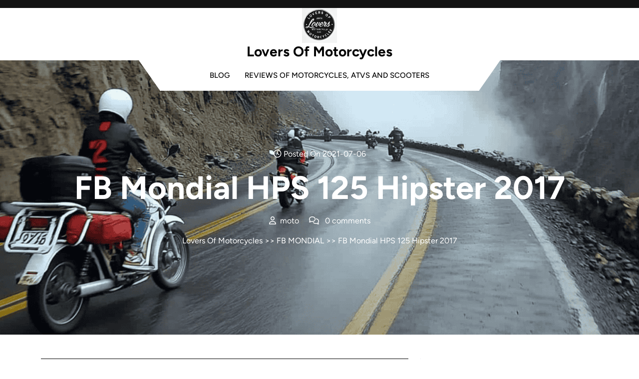

--- FILE ---
content_type: text/html; charset=UTF-8
request_url: https://loversofmoto.com/fb-mondial-hps-125-hipster-2017/
body_size: 14519
content:

<!DOCTYPE html>
<html lang="en-US">
<head>

<meta http-equiv="Content-Type" content="text/html; charset=UTF-8" />
<meta name="viewport" content="width=device-width, initial-scale=1.0, maximum-scale=1.2, user-scalable=yes" />

<meta name='robots' content='index, follow, max-image-preview:large, max-snippet:-1, max-video-preview:-1' />
	<style>img:is([sizes="auto" i], [sizes^="auto," i]) { contain-intrinsic-size: 3000px 1500px }</style>
	
	<!-- This site is optimized with the Yoast SEO plugin v25.7 - https://yoast.com/wordpress/plugins/seo/ -->
	<title>Review of FB Mondial HPS 125 Hipster 2017: pictures, live photos &amp; description FB Mondial HPS 125 Hipster 2017 &#060; Lovers Of Motorcycles</title>
	<meta name="description" content="If you are interested in motorcycle technology, be sure to check the review of FB Mondial HPS 125 Hipster 2017: images, real photos." />
	<link rel="canonical" href="https://loversofmoto.com/fb-mondial-hps-125-hipster-2017/" />
	<meta property="og:locale" content="en_US" />
	<meta property="og:type" content="article" />
	<meta property="og:title" content="Review of FB Mondial HPS 125 Hipster 2017: pictures, live photos &amp; description FB Mondial HPS 125 Hipster 2017 &#060; Lovers Of Motorcycles" />
	<meta property="og:description" content="If you are interested in motorcycle technology, be sure to check the review of FB Mondial HPS 125 Hipster 2017: images, real photos." />
	<meta property="og:url" content="https://loversofmoto.com/fb-mondial-hps-125-hipster-2017/" />
	<meta property="og:site_name" content="Lovers Of Motorcycles" />
	<meta property="article:published_time" content="2021-07-06T13:05:19+00:00" />
	<meta property="article:modified_time" content="2024-03-05T22:38:36+00:00" />
	<meta property="og:image" content="http://loversofmoto.com/wp-content/uploads/2019/02/FB-Mondial-HPS-125-Hipster-2017-1.jpg" />
	<meta property="og:image:width" content="1500" />
	<meta property="og:image:height" content="1125" />
	<meta property="og:image:type" content="image/jpeg" />
	<meta name="author" content="moto" />
	<meta name="twitter:card" content="summary_large_image" />
	<meta name="twitter:label1" content="Written by" />
	<meta name="twitter:data1" content="moto" />
	<script type="application/ld+json" class="yoast-schema-graph">{"@context":"https://schema.org","@graph":[{"@type":"Article","@id":"https://loversofmoto.com/fb-mondial-hps-125-hipster-2017/#article","isPartOf":{"@id":"https://loversofmoto.com/fb-mondial-hps-125-hipster-2017/"},"author":{"name":"moto","@id":"https://loversofmoto.com/#/schema/person/e753170b83811eb2e8ff3db214fb86cf"},"headline":"FB Mondial HPS 125 Hipster 2017","datePublished":"2021-07-06T13:05:19+00:00","dateModified":"2024-03-05T22:38:36+00:00","mainEntityOfPage":{"@id":"https://loversofmoto.com/fb-mondial-hps-125-hipster-2017/"},"wordCount":4,"commentCount":0,"publisher":{"@id":"https://loversofmoto.com/#organization"},"image":{"@id":"https://loversofmoto.com/fb-mondial-hps-125-hipster-2017/#primaryimage"},"thumbnailUrl":"https://loversofmoto.com/wp-content/uploads/2019/02/FB-Mondial-HPS-125-Hipster-2017-1.jpg","articleSection":["FB MONDIAL"],"inLanguage":"en-US","potentialAction":[{"@type":"CommentAction","name":"Comment","target":["https://loversofmoto.com/fb-mondial-hps-125-hipster-2017/#respond"]}]},{"@type":"WebPage","@id":"https://loversofmoto.com/fb-mondial-hps-125-hipster-2017/","url":"https://loversofmoto.com/fb-mondial-hps-125-hipster-2017/","name":"Review of FB Mondial HPS 125 Hipster 2017: pictures, live photos & description FB Mondial HPS 125 Hipster 2017 &#060; Lovers Of Motorcycles","isPartOf":{"@id":"https://loversofmoto.com/#website"},"primaryImageOfPage":{"@id":"https://loversofmoto.com/fb-mondial-hps-125-hipster-2017/#primaryimage"},"image":{"@id":"https://loversofmoto.com/fb-mondial-hps-125-hipster-2017/#primaryimage"},"thumbnailUrl":"https://loversofmoto.com/wp-content/uploads/2019/02/FB-Mondial-HPS-125-Hipster-2017-1.jpg","datePublished":"2021-07-06T13:05:19+00:00","dateModified":"2024-03-05T22:38:36+00:00","description":"If you are interested in motorcycle technology, be sure to check the review of FB Mondial HPS 125 Hipster 2017: images, real photos.","breadcrumb":{"@id":"https://loversofmoto.com/fb-mondial-hps-125-hipster-2017/#breadcrumb"},"inLanguage":"en-US","potentialAction":[{"@type":"ReadAction","target":["https://loversofmoto.com/fb-mondial-hps-125-hipster-2017/"]}]},{"@type":"ImageObject","inLanguage":"en-US","@id":"https://loversofmoto.com/fb-mondial-hps-125-hipster-2017/#primaryimage","url":"https://loversofmoto.com/wp-content/uploads/2019/02/FB-Mondial-HPS-125-Hipster-2017-1.jpg","contentUrl":"https://loversofmoto.com/wp-content/uploads/2019/02/FB-Mondial-HPS-125-Hipster-2017-1.jpg","width":1500,"height":1125},{"@type":"BreadcrumbList","@id":"https://loversofmoto.com/fb-mondial-hps-125-hipster-2017/#breadcrumb","itemListElement":[{"@type":"ListItem","position":1,"name":"Home","item":"https://loversofmoto.com/"},{"@type":"ListItem","position":2,"name":"blog","item":"https://loversofmoto.com/blog/"},{"@type":"ListItem","position":3,"name":"FB Mondial HPS 125 Hipster 2017"}]},{"@type":"WebSite","@id":"https://loversofmoto.com/#website","url":"https://loversofmoto.com/","name":"Lovers Of Motorcycles","description":"","publisher":{"@id":"https://loversofmoto.com/#organization"},"potentialAction":[{"@type":"SearchAction","target":{"@type":"EntryPoint","urlTemplate":"https://loversofmoto.com/?s={search_term_string}"},"query-input":{"@type":"PropertyValueSpecification","valueRequired":true,"valueName":"search_term_string"}}],"inLanguage":"en-US"},{"@type":"Organization","@id":"https://loversofmoto.com/#organization","name":"Lovers Of Motorcycles","url":"https://loversofmoto.com/","logo":{"@type":"ImageObject","inLanguage":"en-US","@id":"https://loversofmoto.com/#/schema/logo/image/","url":"https://loversofmoto.com/wp-content/uploads/2025/01/cropped-Lovers_Of_Motorcycles_Logo_1_Transparent.png","contentUrl":"https://loversofmoto.com/wp-content/uploads/2025/01/cropped-Lovers_Of_Motorcycles_Logo_1_Transparent.png","width":70,"height":70,"caption":"Lovers Of Motorcycles"},"image":{"@id":"https://loversofmoto.com/#/schema/logo/image/"}},{"@type":"Person","@id":"https://loversofmoto.com/#/schema/person/e753170b83811eb2e8ff3db214fb86cf","name":"moto"}]}</script>
	<!-- / Yoast SEO plugin. -->


<link rel='dns-prefetch' href='//www.googletagmanager.com' />
<link rel="alternate" type="application/rss+xml" title="Lovers Of Motorcycles &raquo; Feed" href="https://loversofmoto.com/feed/" />
<link rel="alternate" type="application/rss+xml" title="Lovers Of Motorcycles &raquo; Comments Feed" href="https://loversofmoto.com/comments/feed/" />
<link rel="alternate" type="application/rss+xml" title="Lovers Of Motorcycles &raquo; FB Mondial HPS 125 Hipster 2017 Comments Feed" href="https://loversofmoto.com/fb-mondial-hps-125-hipster-2017/feed/" />
<script type="text/javascript">
/* <![CDATA[ */
window._wpemojiSettings = {"baseUrl":"https:\/\/s.w.org\/images\/core\/emoji\/16.0.1\/72x72\/","ext":".png","svgUrl":"https:\/\/s.w.org\/images\/core\/emoji\/16.0.1\/svg\/","svgExt":".svg","source":{"concatemoji":"https:\/\/loversofmoto.com\/wp-includes\/js\/wp-emoji-release.min.js?ver=6.8.3"}};
/*! This file is auto-generated */
!function(s,n){var o,i,e;function c(e){try{var t={supportTests:e,timestamp:(new Date).valueOf()};sessionStorage.setItem(o,JSON.stringify(t))}catch(e){}}function p(e,t,n){e.clearRect(0,0,e.canvas.width,e.canvas.height),e.fillText(t,0,0);var t=new Uint32Array(e.getImageData(0,0,e.canvas.width,e.canvas.height).data),a=(e.clearRect(0,0,e.canvas.width,e.canvas.height),e.fillText(n,0,0),new Uint32Array(e.getImageData(0,0,e.canvas.width,e.canvas.height).data));return t.every(function(e,t){return e===a[t]})}function u(e,t){e.clearRect(0,0,e.canvas.width,e.canvas.height),e.fillText(t,0,0);for(var n=e.getImageData(16,16,1,1),a=0;a<n.data.length;a++)if(0!==n.data[a])return!1;return!0}function f(e,t,n,a){switch(t){case"flag":return n(e,"\ud83c\udff3\ufe0f\u200d\u26a7\ufe0f","\ud83c\udff3\ufe0f\u200b\u26a7\ufe0f")?!1:!n(e,"\ud83c\udde8\ud83c\uddf6","\ud83c\udde8\u200b\ud83c\uddf6")&&!n(e,"\ud83c\udff4\udb40\udc67\udb40\udc62\udb40\udc65\udb40\udc6e\udb40\udc67\udb40\udc7f","\ud83c\udff4\u200b\udb40\udc67\u200b\udb40\udc62\u200b\udb40\udc65\u200b\udb40\udc6e\u200b\udb40\udc67\u200b\udb40\udc7f");case"emoji":return!a(e,"\ud83e\udedf")}return!1}function g(e,t,n,a){var r="undefined"!=typeof WorkerGlobalScope&&self instanceof WorkerGlobalScope?new OffscreenCanvas(300,150):s.createElement("canvas"),o=r.getContext("2d",{willReadFrequently:!0}),i=(o.textBaseline="top",o.font="600 32px Arial",{});return e.forEach(function(e){i[e]=t(o,e,n,a)}),i}function t(e){var t=s.createElement("script");t.src=e,t.defer=!0,s.head.appendChild(t)}"undefined"!=typeof Promise&&(o="wpEmojiSettingsSupports",i=["flag","emoji"],n.supports={everything:!0,everythingExceptFlag:!0},e=new Promise(function(e){s.addEventListener("DOMContentLoaded",e,{once:!0})}),new Promise(function(t){var n=function(){try{var e=JSON.parse(sessionStorage.getItem(o));if("object"==typeof e&&"number"==typeof e.timestamp&&(new Date).valueOf()<e.timestamp+604800&&"object"==typeof e.supportTests)return e.supportTests}catch(e){}return null}();if(!n){if("undefined"!=typeof Worker&&"undefined"!=typeof OffscreenCanvas&&"undefined"!=typeof URL&&URL.createObjectURL&&"undefined"!=typeof Blob)try{var e="postMessage("+g.toString()+"("+[JSON.stringify(i),f.toString(),p.toString(),u.toString()].join(",")+"));",a=new Blob([e],{type:"text/javascript"}),r=new Worker(URL.createObjectURL(a),{name:"wpTestEmojiSupports"});return void(r.onmessage=function(e){c(n=e.data),r.terminate(),t(n)})}catch(e){}c(n=g(i,f,p,u))}t(n)}).then(function(e){for(var t in e)n.supports[t]=e[t],n.supports.everything=n.supports.everything&&n.supports[t],"flag"!==t&&(n.supports.everythingExceptFlag=n.supports.everythingExceptFlag&&n.supports[t]);n.supports.everythingExceptFlag=n.supports.everythingExceptFlag&&!n.supports.flag,n.DOMReady=!1,n.readyCallback=function(){n.DOMReady=!0}}).then(function(){return e}).then(function(){var e;n.supports.everything||(n.readyCallback(),(e=n.source||{}).concatemoji?t(e.concatemoji):e.wpemoji&&e.twemoji&&(t(e.twemoji),t(e.wpemoji)))}))}((window,document),window._wpemojiSettings);
/* ]]> */
</script>
<style id='wp-emoji-styles-inline-css' type='text/css'>

	img.wp-smiley, img.emoji {
		display: inline !important;
		border: none !important;
		box-shadow: none !important;
		height: 1em !important;
		width: 1em !important;
		margin: 0 0.07em !important;
		vertical-align: -0.1em !important;
		background: none !important;
		padding: 0 !important;
	}
</style>
<link rel='stylesheet' id='wp-block-library-css' href='https://loversofmoto.com/wp-includes/css/dist/block-library/style.min.css?ver=6.8.3' type='text/css' media='all' />
<style id='wp-block-library-theme-inline-css' type='text/css'>
.wp-block-audio :where(figcaption){color:#555;font-size:13px;text-align:center}.is-dark-theme .wp-block-audio :where(figcaption){color:#ffffffa6}.wp-block-audio{margin:0 0 1em}.wp-block-code{border:1px solid #ccc;border-radius:4px;font-family:Menlo,Consolas,monaco,monospace;padding:.8em 1em}.wp-block-embed :where(figcaption){color:#555;font-size:13px;text-align:center}.is-dark-theme .wp-block-embed :where(figcaption){color:#ffffffa6}.wp-block-embed{margin:0 0 1em}.blocks-gallery-caption{color:#555;font-size:13px;text-align:center}.is-dark-theme .blocks-gallery-caption{color:#ffffffa6}:root :where(.wp-block-image figcaption){color:#555;font-size:13px;text-align:center}.is-dark-theme :root :where(.wp-block-image figcaption){color:#ffffffa6}.wp-block-image{margin:0 0 1em}.wp-block-pullquote{border-bottom:4px solid;border-top:4px solid;color:currentColor;margin-bottom:1.75em}.wp-block-pullquote cite,.wp-block-pullquote footer,.wp-block-pullquote__citation{color:currentColor;font-size:.8125em;font-style:normal;text-transform:uppercase}.wp-block-quote{border-left:.25em solid;margin:0 0 1.75em;padding-left:1em}.wp-block-quote cite,.wp-block-quote footer{color:currentColor;font-size:.8125em;font-style:normal;position:relative}.wp-block-quote:where(.has-text-align-right){border-left:none;border-right:.25em solid;padding-left:0;padding-right:1em}.wp-block-quote:where(.has-text-align-center){border:none;padding-left:0}.wp-block-quote.is-large,.wp-block-quote.is-style-large,.wp-block-quote:where(.is-style-plain){border:none}.wp-block-search .wp-block-search__label{font-weight:700}.wp-block-search__button{border:1px solid #ccc;padding:.375em .625em}:where(.wp-block-group.has-background){padding:1.25em 2.375em}.wp-block-separator.has-css-opacity{opacity:.4}.wp-block-separator{border:none;border-bottom:2px solid;margin-left:auto;margin-right:auto}.wp-block-separator.has-alpha-channel-opacity{opacity:1}.wp-block-separator:not(.is-style-wide):not(.is-style-dots){width:100px}.wp-block-separator.has-background:not(.is-style-dots){border-bottom:none;height:1px}.wp-block-separator.has-background:not(.is-style-wide):not(.is-style-dots){height:2px}.wp-block-table{margin:0 0 1em}.wp-block-table td,.wp-block-table th{word-break:normal}.wp-block-table :where(figcaption){color:#555;font-size:13px;text-align:center}.is-dark-theme .wp-block-table :where(figcaption){color:#ffffffa6}.wp-block-video :where(figcaption){color:#555;font-size:13px;text-align:center}.is-dark-theme .wp-block-video :where(figcaption){color:#ffffffa6}.wp-block-video{margin:0 0 1em}:root :where(.wp-block-template-part.has-background){margin-bottom:0;margin-top:0;padding:1.25em 2.375em}
</style>
<style id='classic-theme-styles-inline-css' type='text/css'>
/*! This file is auto-generated */
.wp-block-button__link{color:#fff;background-color:#32373c;border-radius:9999px;box-shadow:none;text-decoration:none;padding:calc(.667em + 2px) calc(1.333em + 2px);font-size:1.125em}.wp-block-file__button{background:#32373c;color:#fff;text-decoration:none}
</style>
<style id='global-styles-inline-css' type='text/css'>
:root{--wp--preset--aspect-ratio--square: 1;--wp--preset--aspect-ratio--4-3: 4/3;--wp--preset--aspect-ratio--3-4: 3/4;--wp--preset--aspect-ratio--3-2: 3/2;--wp--preset--aspect-ratio--2-3: 2/3;--wp--preset--aspect-ratio--16-9: 16/9;--wp--preset--aspect-ratio--9-16: 9/16;--wp--preset--color--black: #000000;--wp--preset--color--cyan-bluish-gray: #abb8c3;--wp--preset--color--white: #ffffff;--wp--preset--color--pale-pink: #f78da7;--wp--preset--color--vivid-red: #cf2e2e;--wp--preset--color--luminous-vivid-orange: #ff6900;--wp--preset--color--luminous-vivid-amber: #fcb900;--wp--preset--color--light-green-cyan: #7bdcb5;--wp--preset--color--vivid-green-cyan: #00d084;--wp--preset--color--pale-cyan-blue: #8ed1fc;--wp--preset--color--vivid-cyan-blue: #0693e3;--wp--preset--color--vivid-purple: #9b51e0;--wp--preset--gradient--vivid-cyan-blue-to-vivid-purple: linear-gradient(135deg,rgba(6,147,227,1) 0%,rgb(155,81,224) 100%);--wp--preset--gradient--light-green-cyan-to-vivid-green-cyan: linear-gradient(135deg,rgb(122,220,180) 0%,rgb(0,208,130) 100%);--wp--preset--gradient--luminous-vivid-amber-to-luminous-vivid-orange: linear-gradient(135deg,rgba(252,185,0,1) 0%,rgba(255,105,0,1) 100%);--wp--preset--gradient--luminous-vivid-orange-to-vivid-red: linear-gradient(135deg,rgba(255,105,0,1) 0%,rgb(207,46,46) 100%);--wp--preset--gradient--very-light-gray-to-cyan-bluish-gray: linear-gradient(135deg,rgb(238,238,238) 0%,rgb(169,184,195) 100%);--wp--preset--gradient--cool-to-warm-spectrum: linear-gradient(135deg,rgb(74,234,220) 0%,rgb(151,120,209) 20%,rgb(207,42,186) 40%,rgb(238,44,130) 60%,rgb(251,105,98) 80%,rgb(254,248,76) 100%);--wp--preset--gradient--blush-light-purple: linear-gradient(135deg,rgb(255,206,236) 0%,rgb(152,150,240) 100%);--wp--preset--gradient--blush-bordeaux: linear-gradient(135deg,rgb(254,205,165) 0%,rgb(254,45,45) 50%,rgb(107,0,62) 100%);--wp--preset--gradient--luminous-dusk: linear-gradient(135deg,rgb(255,203,112) 0%,rgb(199,81,192) 50%,rgb(65,88,208) 100%);--wp--preset--gradient--pale-ocean: linear-gradient(135deg,rgb(255,245,203) 0%,rgb(182,227,212) 50%,rgb(51,167,181) 100%);--wp--preset--gradient--electric-grass: linear-gradient(135deg,rgb(202,248,128) 0%,rgb(113,206,126) 100%);--wp--preset--gradient--midnight: linear-gradient(135deg,rgb(2,3,129) 0%,rgb(40,116,252) 100%);--wp--preset--font-size--small: 13px;--wp--preset--font-size--medium: 20px;--wp--preset--font-size--large: 36px;--wp--preset--font-size--x-large: 42px;--wp--preset--spacing--20: 0.44rem;--wp--preset--spacing--30: 0.67rem;--wp--preset--spacing--40: 1rem;--wp--preset--spacing--50: 1.5rem;--wp--preset--spacing--60: 2.25rem;--wp--preset--spacing--70: 3.38rem;--wp--preset--spacing--80: 5.06rem;--wp--preset--shadow--natural: 6px 6px 9px rgba(0, 0, 0, 0.2);--wp--preset--shadow--deep: 12px 12px 50px rgba(0, 0, 0, 0.4);--wp--preset--shadow--sharp: 6px 6px 0px rgba(0, 0, 0, 0.2);--wp--preset--shadow--outlined: 6px 6px 0px -3px rgba(255, 255, 255, 1), 6px 6px rgba(0, 0, 0, 1);--wp--preset--shadow--crisp: 6px 6px 0px rgba(0, 0, 0, 1);}:where(.is-layout-flex){gap: 0.5em;}:where(.is-layout-grid){gap: 0.5em;}body .is-layout-flex{display: flex;}.is-layout-flex{flex-wrap: wrap;align-items: center;}.is-layout-flex > :is(*, div){margin: 0;}body .is-layout-grid{display: grid;}.is-layout-grid > :is(*, div){margin: 0;}:where(.wp-block-columns.is-layout-flex){gap: 2em;}:where(.wp-block-columns.is-layout-grid){gap: 2em;}:where(.wp-block-post-template.is-layout-flex){gap: 1.25em;}:where(.wp-block-post-template.is-layout-grid){gap: 1.25em;}.has-black-color{color: var(--wp--preset--color--black) !important;}.has-cyan-bluish-gray-color{color: var(--wp--preset--color--cyan-bluish-gray) !important;}.has-white-color{color: var(--wp--preset--color--white) !important;}.has-pale-pink-color{color: var(--wp--preset--color--pale-pink) !important;}.has-vivid-red-color{color: var(--wp--preset--color--vivid-red) !important;}.has-luminous-vivid-orange-color{color: var(--wp--preset--color--luminous-vivid-orange) !important;}.has-luminous-vivid-amber-color{color: var(--wp--preset--color--luminous-vivid-amber) !important;}.has-light-green-cyan-color{color: var(--wp--preset--color--light-green-cyan) !important;}.has-vivid-green-cyan-color{color: var(--wp--preset--color--vivid-green-cyan) !important;}.has-pale-cyan-blue-color{color: var(--wp--preset--color--pale-cyan-blue) !important;}.has-vivid-cyan-blue-color{color: var(--wp--preset--color--vivid-cyan-blue) !important;}.has-vivid-purple-color{color: var(--wp--preset--color--vivid-purple) !important;}.has-black-background-color{background-color: var(--wp--preset--color--black) !important;}.has-cyan-bluish-gray-background-color{background-color: var(--wp--preset--color--cyan-bluish-gray) !important;}.has-white-background-color{background-color: var(--wp--preset--color--white) !important;}.has-pale-pink-background-color{background-color: var(--wp--preset--color--pale-pink) !important;}.has-vivid-red-background-color{background-color: var(--wp--preset--color--vivid-red) !important;}.has-luminous-vivid-orange-background-color{background-color: var(--wp--preset--color--luminous-vivid-orange) !important;}.has-luminous-vivid-amber-background-color{background-color: var(--wp--preset--color--luminous-vivid-amber) !important;}.has-light-green-cyan-background-color{background-color: var(--wp--preset--color--light-green-cyan) !important;}.has-vivid-green-cyan-background-color{background-color: var(--wp--preset--color--vivid-green-cyan) !important;}.has-pale-cyan-blue-background-color{background-color: var(--wp--preset--color--pale-cyan-blue) !important;}.has-vivid-cyan-blue-background-color{background-color: var(--wp--preset--color--vivid-cyan-blue) !important;}.has-vivid-purple-background-color{background-color: var(--wp--preset--color--vivid-purple) !important;}.has-black-border-color{border-color: var(--wp--preset--color--black) !important;}.has-cyan-bluish-gray-border-color{border-color: var(--wp--preset--color--cyan-bluish-gray) !important;}.has-white-border-color{border-color: var(--wp--preset--color--white) !important;}.has-pale-pink-border-color{border-color: var(--wp--preset--color--pale-pink) !important;}.has-vivid-red-border-color{border-color: var(--wp--preset--color--vivid-red) !important;}.has-luminous-vivid-orange-border-color{border-color: var(--wp--preset--color--luminous-vivid-orange) !important;}.has-luminous-vivid-amber-border-color{border-color: var(--wp--preset--color--luminous-vivid-amber) !important;}.has-light-green-cyan-border-color{border-color: var(--wp--preset--color--light-green-cyan) !important;}.has-vivid-green-cyan-border-color{border-color: var(--wp--preset--color--vivid-green-cyan) !important;}.has-pale-cyan-blue-border-color{border-color: var(--wp--preset--color--pale-cyan-blue) !important;}.has-vivid-cyan-blue-border-color{border-color: var(--wp--preset--color--vivid-cyan-blue) !important;}.has-vivid-purple-border-color{border-color: var(--wp--preset--color--vivid-purple) !important;}.has-vivid-cyan-blue-to-vivid-purple-gradient-background{background: var(--wp--preset--gradient--vivid-cyan-blue-to-vivid-purple) !important;}.has-light-green-cyan-to-vivid-green-cyan-gradient-background{background: var(--wp--preset--gradient--light-green-cyan-to-vivid-green-cyan) !important;}.has-luminous-vivid-amber-to-luminous-vivid-orange-gradient-background{background: var(--wp--preset--gradient--luminous-vivid-amber-to-luminous-vivid-orange) !important;}.has-luminous-vivid-orange-to-vivid-red-gradient-background{background: var(--wp--preset--gradient--luminous-vivid-orange-to-vivid-red) !important;}.has-very-light-gray-to-cyan-bluish-gray-gradient-background{background: var(--wp--preset--gradient--very-light-gray-to-cyan-bluish-gray) !important;}.has-cool-to-warm-spectrum-gradient-background{background: var(--wp--preset--gradient--cool-to-warm-spectrum) !important;}.has-blush-light-purple-gradient-background{background: var(--wp--preset--gradient--blush-light-purple) !important;}.has-blush-bordeaux-gradient-background{background: var(--wp--preset--gradient--blush-bordeaux) !important;}.has-luminous-dusk-gradient-background{background: var(--wp--preset--gradient--luminous-dusk) !important;}.has-pale-ocean-gradient-background{background: var(--wp--preset--gradient--pale-ocean) !important;}.has-electric-grass-gradient-background{background: var(--wp--preset--gradient--electric-grass) !important;}.has-midnight-gradient-background{background: var(--wp--preset--gradient--midnight) !important;}.has-small-font-size{font-size: var(--wp--preset--font-size--small) !important;}.has-medium-font-size{font-size: var(--wp--preset--font-size--medium) !important;}.has-large-font-size{font-size: var(--wp--preset--font-size--large) !important;}.has-x-large-font-size{font-size: var(--wp--preset--font-size--x-large) !important;}
:where(.wp-block-post-template.is-layout-flex){gap: 1.25em;}:where(.wp-block-post-template.is-layout-grid){gap: 1.25em;}
:where(.wp-block-columns.is-layout-flex){gap: 2em;}:where(.wp-block-columns.is-layout-grid){gap: 2em;}
:root :where(.wp-block-pullquote){font-size: 1.5em;line-height: 1.6;}
</style>
<link rel='stylesheet' id='related-posts-by-taxonomy-css' href='https://loversofmoto.com/wp-content/plugins/related-posts-by-taxonomy/includes/assets/css/styles.css?ver=6.8.3' type='text/css' media='all' />
<link rel='stylesheet' id='Figtree-css' href='https://loversofmoto.com/wp-content/fonts/eb30ee7d693bd883ce5bd37b190ca785.css?ver=1.0' type='text/css' media='all' />
<link rel='stylesheet' id='bootstrap-css-css' href='https://loversofmoto.com/wp-content/themes/ev-bike-shop/assets/css/bootstrap.css?ver=4.5.0' type='text/css' media='all' />
<link rel='stylesheet' id='fontawesome-css-css' href='https://loversofmoto.com/wp-content/themes/ev-bike-shop/assets/css/fontawesome-all.css?ver=4.5.0' type='text/css' media='all' />
<link rel='stylesheet' id='ev-bike-shop-style-css' href='https://loversofmoto.com/wp-content/themes/ev-bike-shop/style.css?ver=6.8.3' type='text/css' media='all' />
<style id='ev-bike-shop-style-inline-css' type='text/css'>
:root {--primary-theme-color: #3EB489!important;}.scroll-up{right: 30px;!important;left: auto;!important;}

				.header-image-box{
					background-image: url(https://loversofmoto.com/wp-content/uploads/2025/01/cropped-u9776164133_few_motorcycles_ATVs_and_scooters_on_the_same_roa_c891dfb1-9535-44bf-a40b-485125376a53_0.png) !important;
					-webkit-background-size: cover !important;
					-moz-background-size: cover !important;
					-o-background-size: cover !important;
					background-size: cover !important;
					height: 550px;
				    display: flex;
				    align-items: center;
				}

		.custom-logo{
			height: px !important;
			width: px !important;
		}
	
</style>
<link rel='stylesheet' id='ev-bike-shop-responsive-css-css' href='https://loversofmoto.com/wp-content/themes/ev-bike-shop/assets/css/responsive.css?ver=2.3.4' type='text/css' media='all' />
<link rel='stylesheet' id='animate-css-css' href='https://loversofmoto.com/wp-content/themes/ev-bike-shop/assets/css/animate.css?ver=6.8.3' type='text/css' media='all' />
<link rel='stylesheet' id='recent-posts-widget-with-thumbnails-public-style-css' href='https://loversofmoto.com/wp-content/plugins/recent-posts-widget-with-thumbnails/public.css?ver=7.1.1' type='text/css' media='all' />
<link rel='stylesheet' id='jquery-lazyloadxt-spinner-css-css' href='//loversofmoto.com/wp-content/plugins/a3-lazy-load/assets/css/jquery.lazyloadxt.spinner.css?ver=6.8.3' type='text/css' media='all' />
<link rel='stylesheet' id='a3a3_lazy_load-css' href='//loversofmoto.com/wp-content/uploads/sass/a3_lazy_load.min.css?ver=1586152085' type='text/css' media='all' />
<script type="text/javascript" src="https://loversofmoto.com/wp-includes/js/jquery/jquery.min.js?ver=3.7.1" id="jquery-core-js"></script>
<script type="text/javascript" src="https://loversofmoto.com/wp-includes/js/jquery/jquery-migrate.min.js?ver=3.4.1" id="jquery-migrate-js"></script>
<script type="text/javascript" src="https://loversofmoto.com/wp-content/themes/ev-bike-shop/assets/js/wow.js?ver=6.8.3" id="wow-js-js"></script>

<!-- Google tag (gtag.js) snippet added by Site Kit -->
<!-- Google Analytics snippet added by Site Kit -->
<script type="text/javascript" src="https://www.googletagmanager.com/gtag/js?id=G-X9KSH3HQ8V" id="google_gtagjs-js" async></script>
<script type="text/javascript" id="google_gtagjs-js-after">
/* <![CDATA[ */
window.dataLayer = window.dataLayer || [];function gtag(){dataLayer.push(arguments);}
gtag("set","linker",{"domains":["loversofmoto.com"]});
gtag("js", new Date());
gtag("set", "developer_id.dZTNiMT", true);
gtag("config", "G-X9KSH3HQ8V");
/* ]]> */
</script>
<link rel="https://api.w.org/" href="https://loversofmoto.com/wp-json/" /><link rel="alternate" title="JSON" type="application/json" href="https://loversofmoto.com/wp-json/wp/v2/posts/36057" /><link rel="EditURI" type="application/rsd+xml" title="RSD" href="https://loversofmoto.com/xmlrpc.php?rsd" />
<meta name="generator" content="WordPress 6.8.3" />
<link rel='shortlink' href='https://loversofmoto.com/?p=36057' />
<link rel="alternate" title="oEmbed (JSON)" type="application/json+oembed" href="https://loversofmoto.com/wp-json/oembed/1.0/embed?url=https%3A%2F%2Floversofmoto.com%2Ffb-mondial-hps-125-hipster-2017%2F" />
<link rel="alternate" title="oEmbed (XML)" type="text/xml+oembed" href="https://loversofmoto.com/wp-json/oembed/1.0/embed?url=https%3A%2F%2Floversofmoto.com%2Ffb-mondial-hps-125-hipster-2017%2F&#038;format=xml" />
<meta name="generator" content="Site Kit by Google 1.170.0" /><style type="text/css" id="custom-background-css">
body.custom-background { background-color: #ffffff; }
</style>
	<link rel="icon" href="https://loversofmoto.com/wp-content/uploads/2016/06/cropped-loversofmoto_logo-32x32.png" sizes="32x32" />
<link rel="icon" href="https://loversofmoto.com/wp-content/uploads/2016/06/cropped-loversofmoto_logo-192x192.png" sizes="192x192" />
<link rel="apple-touch-icon" href="https://loversofmoto.com/wp-content/uploads/2016/06/cropped-loversofmoto_logo-180x180.png" />
<meta name="msapplication-TileImage" content="https://loversofmoto.com/wp-content/uploads/2016/06/cropped-loversofmoto_logo-270x270.png" />

</head>

<body class="wp-singular post-template-default single single-post postid-36057 single-format-standard custom-background wp-custom-logo wp-embed-responsive wp-theme-ev-bike-shop">

<a class="skip-link screen-reader-text" href="#content">Skip to content</a>

<div class="topheader">
	<div class="container-fluid">
		<div class="row">
			<div class="col-lg-7 col-md-6 col-sm-6 text-md-start text-center align-self-center adver-text py-2">
							</div>
			<div class="col-lg-5 col-md-6 col-sm-6 align-self-center text-center text-md-end py-2">
											</div>
		</div>
	</div>
</div>

<div class="middle-header">
	<div class="container">
		<div class="row">
			<div class="col-lg-4 col-md-4 col-sm-4 align-self-center">
							</div>
			<div class="col-lg-4 col-md-4 col-sm-4 align-self-center">
				<div class="logo text-center mb-3 mb-md-0">
					<div class="logo-image ">
						<a href="https://loversofmoto.com/" class="custom-logo-link" rel="home"><img width="70" height="70" src="https://loversofmoto.com/wp-content/uploads/2025/01/cropped-Lovers_Of_Motorcycles_Logo_1_Transparent.png" class="custom-logo" alt="Lovers Of Motorcycles" decoding="async" srcset="https://loversofmoto.com/wp-content/uploads/2025/01/cropped-Lovers_Of_Motorcycles_Logo_1_Transparent.png 70w, https://loversofmoto.com/wp-content/uploads/2025/01/cropped-Lovers_Of_Motorcycles_Logo_1_Transparent-60x60.png 60w" sizes="(max-width: 70px) 100vw, 70px" /></a>					</div>
					<div class="logo-content">
						<a href="https://loversofmoto.com/" title="Lovers Of Motorcycles">Lovers Of Motorcycles</a>					</div>
				</div>
			</div>
			<div class="col-lg-4 col-md-4 col-sm-4 align-self-center">
							</div>
		</div>
	</div>
</div>

<header id="site-navigation" class="header text-center  py-2 sticky-header">
	<div class="container">
		<div class="nav-header-menu">
			<button class="menu-toggle my-2 py-2 px-3" aria-controls="top-menu" aria-expanded="false" type="button">
				<span aria-hidden="true">Menu</span>
			</button>
			<nav id="main-menu" class="close-panal">
				<false class="menu"><ul>
<li class="page_item page-item-46391 current_page_parent"><a href="https://loversofmoto.com/blog/">blog</a></li>
<li class="page_item page-item-32239"><a href="https://loversofmoto.com/">Reviews of motorcycles, ATVs and scooters</a></li>
</ul></false>
				<button class="close-menu my-2 p-2" type="button">
					<span aria-hidden="true"><i class="fa fa-times"></i></span>
				</button>
			</nav>
		</div>
	</div>
</header>
<div class="header-image-box text-center">
  <div class="container">
            <div class="headerimgbox-meta">
          <span><i class="far fa-clock"></i> Posted On 2021-07-06</span>
        </div>
        <h1 class="my-3">FB Mondial HPS 125 Hipster 2017</h1>
        <div class="headerimgbox-meta">
                      <span><i class="far fa-user me-2"></i>moto</span>
                    <span class="ms-3"><i class="far fa-comments me-2"></i> 0 comments</span>
        </div>
              <div class="crumb-box mt-3">
        <a href="https://loversofmoto.com">Lovers Of Motorcycles</a> >> <a href="https://loversofmoto.com/category/fb-mondial/" rel="category tag">FB MONDIAL</a> >> FB Mondial HPS 125 Hipster 2017      </div>
      </div>
</div>

<div id="content" class="mt-5">
  <div class="container">
    <div class="row">
      <div class="col-lg-8 col-md-8">
        <div id="post-36057" class="post-single mb-4 post-36057 post type-post status-publish format-standard has-post-thumbnail hentry category-fb-mondial">
      <div class="post-thumbnail post-img">
      <img width="1500" height="1125" src="//loversofmoto.com/wp-content/plugins/a3-lazy-load/assets/images/lazy_placeholder.gif" data-lazy-type="image" data-src="https://loversofmoto.com/wp-content/uploads/2019/02/FB-Mondial-HPS-125-Hipster-2017-1.jpg" class="lazy lazy-hidden attachment- size- wp-post-image" alt="" decoding="async" fetchpriority="high" srcset="" data-srcset="https://loversofmoto.com/wp-content/uploads/2019/02/FB-Mondial-HPS-125-Hipster-2017-1.jpg 1500w, https://loversofmoto.com/wp-content/uploads/2019/02/FB-Mondial-HPS-125-Hipster-2017-1-300x225.jpg 300w, https://loversofmoto.com/wp-content/uploads/2019/02/FB-Mondial-HPS-125-Hipster-2017-1-768x576.jpg 768w, https://loversofmoto.com/wp-content/uploads/2019/02/FB-Mondial-HPS-125-Hipster-2017-1-1024x768.jpg 1024w" sizes="(max-width: 1500px) 100vw, 1500px" /><noscript><img width="1500" height="1125" src="https://loversofmoto.com/wp-content/uploads/2019/02/FB-Mondial-HPS-125-Hipster-2017-1.jpg" class="attachment- size- wp-post-image" alt="" decoding="async" fetchpriority="high" srcset="https://loversofmoto.com/wp-content/uploads/2019/02/FB-Mondial-HPS-125-Hipster-2017-1.jpg 1500w, https://loversofmoto.com/wp-content/uploads/2019/02/FB-Mondial-HPS-125-Hipster-2017-1-300x225.jpg 300w, https://loversofmoto.com/wp-content/uploads/2019/02/FB-Mondial-HPS-125-Hipster-2017-1-768x576.jpg 768w, https://loversofmoto.com/wp-content/uploads/2019/02/FB-Mondial-HPS-125-Hipster-2017-1-1024x768.jpg 1024w" sizes="(max-width: 1500px) 100vw, 1500px" /></noscript>    </div>
    <div class="post-info my-2">
          <span class="entry-date"><i class="fa fa-calendar"></i> <a href="https://loversofmoto.com/2021/07/06/">2021-07-06<span class="screen-reader-text">2021-07-06</span></a></span>
              <span class="entry-author"><i class="fa fa-user"></i> <a href="https://loversofmoto.com/author/moto/">moto<span class="screen-reader-text">moto</span></a></span>
              <i class="fas fa-comments"></i><span class="entry-comments ms-2">0 Comments</span>
        <div class="link-edit">
           </div>
	</div>
  <div class="post-content">
    <p><img class="lazy lazy-hidden" alt='FB Mondial HPS 125 Hipster 2017 photo - 1' src="//loversofmoto.com/wp-content/plugins/a3-lazy-load/assets/images/lazy_placeholder.gif" data-lazy-type="image" data-src='http://loversofmoto.com/wp-content/uploads/parser/FB-Mondial-HPS-125-Hipster-2017-1.jpg'><noscript><img alt='FB Mondial HPS 125 Hipster 2017 photo - 1' src='http://loversofmoto.com/wp-content/uploads/parser/FB-Mondial-HPS-125-Hipster-2017-1.jpg'></noscript></p>
<p><img class="lazy lazy-hidden" alt='FB Mondial HPS 125 Hipster 2017 photo - 2' src="//loversofmoto.com/wp-content/plugins/a3-lazy-load/assets/images/lazy_placeholder.gif" data-lazy-type="image" data-src='http://loversofmoto.com/wp-content/uploads/parser/FB-Mondial-HPS-125-Hipster-2017-2.jpg'><noscript><img alt='FB Mondial HPS 125 Hipster 2017 photo - 2' src='http://loversofmoto.com/wp-content/uploads/parser/FB-Mondial-HPS-125-Hipster-2017-2.jpg'></noscript></p>
<p><img class="lazy lazy-hidden" alt='FB Mondial HPS 125 Hipster 2017 photo - 3' src="//loversofmoto.com/wp-content/plugins/a3-lazy-load/assets/images/lazy_placeholder.gif" data-lazy-type="image" data-src='http://loversofmoto.com/wp-content/uploads/parser/FB-Mondial-HPS-125-Hipster-2017-3.jpg'><noscript><img alt='FB Mondial HPS 125 Hipster 2017 photo - 3' src='http://loversofmoto.com/wp-content/uploads/parser/FB-Mondial-HPS-125-Hipster-2017-3.jpg'></noscript></p>
<p><img class="lazy lazy-hidden" alt='FB Mondial HPS 125 Hipster 2017 photo - 4' src="//loversofmoto.com/wp-content/plugins/a3-lazy-load/assets/images/lazy_placeholder.gif" data-lazy-type="image" data-src='http://loversofmoto.com/wp-content/uploads/parser/FB-Mondial-HPS-125-Hipster-2017-4.jpg'><noscript><img alt='FB Mondial HPS 125 Hipster 2017 photo - 4' src='http://loversofmoto.com/wp-content/uploads/parser/FB-Mondial-HPS-125-Hipster-2017-4.jpg'></noscript></p>
                        <div class="single-post-category mt-3">
    		<span class="category">Categories:</span>
    			<ul class="post-categories">
	<li><a href="https://loversofmoto.com/category/fb-mondial/" rel="category tag">FB MONDIAL</a></li></ul>    	</div>
      </div>
</div>    <div id="comments" class="comments-area">
        
        	<div id="respond" class="comment-respond">
		<h2 id="reply-title" class="comment-reply-title">Leave a Reply</h2><p class="must-log-in">You must be <a href="https://loversofmoto.com/wp-login.php?redirect_to=https%3A%2F%2Floversofmoto.com%2Ffb-mondial-hps-125-hipster-2017%2F">logged in</a> to post a comment.</p>	</div><!-- #respond -->
	    </div>
     <div class="related-post">
        <h3>Related Post</h3>
        <div class="row">
                            <div class="col-xl-4 col-lg-6 col-md-6 col-12">
                  <div id="post-36059" class="post-box mb-4 post-36059 post type-post status-publish format-standard has-post-thumbnail hentry category-fb-mondial">
                      <div class="box">
                        <div class="post-thumbnail">        
                                                          <img width="420" height="278" src="//loversofmoto.com/wp-content/plugins/a3-lazy-load/assets/images/lazy_placeholder.gif" data-lazy-type="image" data-src="https://loversofmoto.com/wp-content/uploads/2019/02/FB-Mondial-HPS-250-Hipster-2017-1.jpg" class="lazy lazy-hidden attachment-post-thumbnail size-post-thumbnail wp-post-image" alt="" decoding="async" srcset="" data-srcset="https://loversofmoto.com/wp-content/uploads/2019/02/FB-Mondial-HPS-250-Hipster-2017-1.jpg 420w, https://loversofmoto.com/wp-content/uploads/2019/02/FB-Mondial-HPS-250-Hipster-2017-1-300x199.jpg 300w" sizes="(max-width: 420px) 100vw, 420px" /><noscript><img width="420" height="278" src="https://loversofmoto.com/wp-content/uploads/2019/02/FB-Mondial-HPS-250-Hipster-2017-1.jpg" class="attachment-post-thumbnail size-post-thumbnail wp-post-image" alt="" decoding="async" srcset="https://loversofmoto.com/wp-content/uploads/2019/02/FB-Mondial-HPS-250-Hipster-2017-1.jpg 420w, https://loversofmoto.com/wp-content/uploads/2019/02/FB-Mondial-HPS-250-Hipster-2017-1-300x199.jpg 300w" sizes="(max-width: 420px) 100vw, 420px" /></noscript>                                                    </div>
                        <div class="box-content">
                          <p class="slider-button mb-0">
                            <a href="https://loversofmoto.com/fb-mondial-hps-250-hipster-2017/">Read More<i class="fas fa-angle-right ms-2"></i></a>
                          </p>
                        </div>
                      </div>
                      <div class="post-content-box p-3">
                        <h3 class="post-title mb-2 mt-2"><a href="https://loversofmoto.com/fb-mondial-hps-250-hipster-2017/">FB Mondial HPS 250 Hipster 2017</a></h3>
                        <div class="post-content">
                                                  </div>
                      </div>
                  </div>
                </div>
                            <div class="col-xl-4 col-lg-6 col-md-6 col-12">
                  <div id="post-36063" class="post-box mb-4 post-36063 post type-post status-publish format-standard has-post-thumbnail hentry category-fb-mondial">
                      <div class="box">
                        <div class="post-thumbnail">        
                                                          <img width="825" height="284" src="//loversofmoto.com/wp-content/plugins/a3-lazy-load/assets/images/lazy_placeholder.gif" data-lazy-type="image" data-src="https://loversofmoto.com/wp-content/uploads/2019/02/FB-Mondial-SMX-125-2017-1-825x284.png" class="lazy lazy-hidden attachment-post-thumbnail size-post-thumbnail wp-post-image" alt="" decoding="async" /><noscript><img width="825" height="284" src="https://loversofmoto.com/wp-content/uploads/2019/02/FB-Mondial-SMX-125-2017-1-825x284.png" class="attachment-post-thumbnail size-post-thumbnail wp-post-image" alt="" decoding="async" /></noscript>                                                    </div>
                        <div class="box-content">
                          <p class="slider-button mb-0">
                            <a href="https://loversofmoto.com/fb-mondial-smx-125-2017/">Read More<i class="fas fa-angle-right ms-2"></i></a>
                          </p>
                        </div>
                      </div>
                      <div class="post-content-box p-3">
                        <h3 class="post-title mb-2 mt-2"><a href="https://loversofmoto.com/fb-mondial-smx-125-2017/">FB Mondial SMX 125 2017</a></h3>
                        <div class="post-content">
                                                  </div>
                      </div>
                  </div>
                </div>
                            <div class="col-xl-4 col-lg-6 col-md-6 col-12">
                  <div id="post-36061" class="post-box mb-4 post-36061 post type-post status-publish format-standard has-post-thumbnail hentry category-fb-mondial">
                      <div class="box">
                        <div class="post-thumbnail">        
                                                          <img width="825" height="284" src="//loversofmoto.com/wp-content/plugins/a3-lazy-load/assets/images/lazy_placeholder.gif" data-lazy-type="image" data-src="https://loversofmoto.com/wp-content/uploads/2019/02/FB-Mondial-SMT-125-2017-1-825x284.png" class="lazy lazy-hidden attachment-post-thumbnail size-post-thumbnail wp-post-image" alt="" decoding="async" loading="lazy" /><noscript><img width="825" height="284" src="https://loversofmoto.com/wp-content/uploads/2019/02/FB-Mondial-SMT-125-2017-1-825x284.png" class="attachment-post-thumbnail size-post-thumbnail wp-post-image" alt="" decoding="async" loading="lazy" /></noscript>                                                    </div>
                        <div class="box-content">
                          <p class="slider-button mb-0">
                            <a href="https://loversofmoto.com/fb-mondial-smt-125-2017/">Read More<i class="fas fa-angle-right ms-2"></i></a>
                          </p>
                        </div>
                      </div>
                      <div class="post-content-box p-3">
                        <h3 class="post-title mb-2 mt-2"><a href="https://loversofmoto.com/fb-mondial-smt-125-2017/">FB Mondial SMT 125 2017</a></h3>
                        <div class="post-content">
                                                  </div>
                      </div>
                  </div>
                </div>
                    </div>
    </div>
      </div>
      <div class="col-lg-4 col-md-4">
        
<div class="sidebar-area">
  <div id="block-4" class="sidebar-widget widget_block widget_search"><form role="search" method="get" action="https://loversofmoto.com/" class="wp-block-search__button-outside wp-block-search__text-button wp-block-search"    ><label class="wp-block-search__label" for="wp-block-search__input-1" >Search</label><div class="wp-block-search__inside-wrapper " ><input class="wp-block-search__input" id="wp-block-search__input-1" placeholder="" value="" type="search" name="s" required /><button aria-label="Search" class="wp-block-search__button wp-element-button" type="submit" >Search</button></div></form></div>
		<div id="recent-posts-2" class="sidebar-widget widget_recent_entries">
		<h4 class="title">Recent Posts</h4>
		<ul>
											<li>
					<a href="https://loversofmoto.com/ktm-lc4-egs-1997/">KTM LC4 EGS 1997</a>
									</li>
											<li>
					<a href="https://loversofmoto.com/ktm-620-egs-1998/">KTM 620 EGS 1998</a>
									</li>
											<li>
					<a href="https://loversofmoto.com/ktm-400-egs-1998/">KTM 400 EGS 1998</a>
									</li>
											<li>
					<a href="https://loversofmoto.com/ktm-620-egs-e-1998/">KTM 620 EGS-E 1998</a>
									</li>
											<li>
					<a href="https://loversofmoto.com/ktm-400-egs-e-1998/">KTM 400 EGS-E 1998</a>
									</li>
					</ul>

		</div><div id="categories-2" class="sidebar-widget widget_categories"><h4 class="title">Categories</h4><form action="https://loversofmoto.com" method="get"><label class="screen-reader-text" for="cat">Categories</label><select  name='cat' id='cat' class='postform'>
	<option value='-1'>Select Category</option>
	<option class="level-0" value="373">ABAT</option>
	<option class="level-0" value="60">ABM</option>
	<option class="level-0" value="61">ACCESS</option>
	<option class="level-0" value="440">ADIVA</option>
	<option class="level-0" value="2">ADLY</option>
	<option class="level-0" value="62">AEON</option>
	<option class="level-0" value="156">AERMACCHI</option>
	<option class="level-0" value="36">AGRO</option>
	<option class="level-0" value="63">AIE MOTOR</option>
	<option class="level-0" value="157">AJP</option>
	<option class="level-0" value="158">AJS</option>
	<option class="level-0" value="159">ALFER</option>
	<option class="level-0" value="501">ALLIGATOR</option>
	<option class="level-0" value="441">ALTA</option>
	<option class="level-0" value="160">AMAZONAS</option>
	<option class="level-0" value="162">AMERICAN IRONHORSE</option>
	<option class="level-0" value="163">APOLLO</option>
	<option class="level-0" value="64">APPLESTONE</option>
	<option class="level-0" value="164">APRILIA</option>
	<option class="level-0" value="442">ARCH</option>
	<option class="level-0" value="65">ARCTIC CAT</option>
	<option class="level-0" value="37">ARGO</option>
	<option class="level-0" value="443">ARIEL</option>
	<option class="level-0" value="67">ARMADA</option>
	<option class="level-0" value="3">ASA</option>
	<option class="level-0" value="4">ASIASCOOTER</option>
	<option class="level-0" value="166">ATK</option>
	<option class="level-0" value="167">ATLANT</option>
	<option class="level-0" value="502">AURORA</option>
	<option class="level-0" value="68">AVANTIS</option>
	<option class="level-0" value="444">AVINTON</option>
	<option class="level-0" value="168">AVM</option>
	<option class="level-0" value="169">AZEL</option>
	<option class="level-0" value="170">BAJAJ</option>
	<option class="level-0" value="171">BALTMOTORS</option>
	<option class="level-0" value="172">BAMX</option>
	<option class="level-0" value="503">BAOTIAN</option>
	<option class="level-0" value="375">BAOTIAN SCOOTERS</option>
	<option class="level-0" value="173">BARS</option>
	<option class="level-0" value="69">BASHAN</option>
	<option class="level-0" value="376">BENDA</option>
	<option class="level-0" value="174">BENELLI</option>
	<option class="level-0" value="445">BENNCHE</option>
	<option class="level-0" value="377">BENZHOU</option>
	<option class="level-0" value="175">BETA</option>
	<option class="level-0" value="5">BFR</option>
	<option class="level-0" value="176">BIFEI</option>
	<option class="level-0" value="177">BIG BEAR CHOPPERS</option>
	<option class="level-0" value="178">BIG DOG MOTORCYCLES</option>
	<option class="level-0" value="179">BIMOTA</option>
	<option class="level-0" value="446">BINTELLI</option>
	<option class="level-0" value="53">BIREL</option>
	<option class="level-0" value="70">BISON</option>
	<option class="level-0" value="447">BLACK DOUGLAS</option>
	<option class="level-0" value="71">BLADE</option>
	<option class="level-0" value="180">BLATA</option>
	<option class="level-0" value="72">BM</option>
	<option class="level-0" value="181">BMC CHOPPERS</option>
	<option class="level-0" value="182">BMW</option>
	<option class="level-0" value="183">BOOM TRIKES</option>
	<option class="level-0" value="184">BORILE</option>
	<option class="level-0" value="185">BOSS HOSS</option>
	<option class="level-0" value="448">BOURGET</option>
	<option class="level-0" value="504">BPG</option>
	<option class="level-0" value="186">BRAMMO</option>
	<option class="level-0" value="449">BRIXTON</option>
	<option class="level-0" value="450">BROUGH SUPERIOR</option>
	<option class="level-0" value="54">BRP</option>
	<option class="level-0" value="505">BRUDELI</option>
	<option class="level-0" value="187">BSA</option>
	<option class="level-0" value="188">BSE</option>
	<option class="level-0" value="189">BUCCIMOTO</option>
	<option class="level-0" value="190">BUELL</option>
	<option class="level-0" value="7">BUGFASTER</option>
	<option class="level-0" value="191">BULTACO</option>
	<option class="level-0" value="192">CAGIVA</option>
	<option class="level-0" value="451">CALIFORNIA SCOOTER</option>
	<option class="level-0" value="193">CAMPAGNA</option>
	<option class="level-0" value="10">CARTER</option>
	<option class="level-0" value="194">CCM</option>
	<option class="level-0" value="73">CECTEK</option>
	<option class="level-0" value="39">CENTAUR</option>
	<option class="level-0" value="195">CENTURION</option>
	<option class="level-0" value="492">CF MOTO</option>
	<option class="level-0" value="74">CFMOTO</option>
	<option class="level-0" value="196">CH RACING</option>
	<option class="level-0" value="197">CHANG-JIANG</option>
	<option class="level-0" value="380">CITY JET</option>
	<option class="level-0" value="452">CLEVELAND</option>
	<option class="level-0" value="506">CLIPIC</option>
	<option class="level-0" value="198">COBRA</option>
	<option class="level-0" value="75">COMANCHE</option>
	<option class="level-0" value="199">CONFEDERATE</option>
	<option class="level-0" value="381">CORSA</option>
	<option class="level-0" value="76">CPI</option>
	<option class="level-0" value="200">CR&amp;S</option>
	<option class="level-0" value="382">CRONUS</option>
	<option class="level-0" value="383">CROSSER</option>
	<option class="level-0" value="201">CRZ</option>
	<option class="level-0" value="202">CSR</option>
	<option class="level-0" value="77">CUB CADET</option>
	<option class="level-0" value="453">CURRENT MOTOR</option>
	<option class="level-0" value="454">CURTISS</option>
	<option class="level-0" value="203">CZ</option>
	<option class="level-0" value="204">DAELIM</option>
	<option class="level-0" value="455">DAFRA</option>
	<option class="level-0" value="205">DANDY</option>
	<option class="level-0" value="11">DAZON</option>
	<option class="level-0" value="206">DEFIANT</option>
	<option class="level-0" value="207">DELLER</option>
	<option class="level-0" value="456">DEMAK</option>
	<option class="level-0" value="78">DERBI</option>
	<option class="level-0" value="208">DESERT RAVEN</option>
	<option class="level-0" value="457">DF MOTOR</option>
	<option class="level-0" value="79">DINLI</option>
	<option class="level-0" value="209">DIRTMAX</option>
	<option class="level-0" value="210">DKW</option>
	<option class="level-0" value="211">DM TELAI</option>
	<option class="level-0" value="212">DODGE</option>
	<option class="level-0" value="213">DONGHAI</option>
	<option class="level-0" value="214">DUCAR</option>
	<option class="level-0" value="215">DUCATI</option>
	<option class="level-0" value="385">E-MAX</option>
	<option class="level-0" value="80">E-MOTO</option>
	<option class="level-0" value="81">E-TON</option>
	<option class="level-0" value="458">E-TROPOLIS</option>
	<option class="level-0" value="216">E.V.A.</option>
	<option class="level-0" value="217">EBR</option>
	<option class="level-0" value="459">ECCITY</option>
	<option class="level-0" value="386">ECOBAHN</option>
	<option class="level-0" value="218">ECOSSE</option>
	<option class="level-0" value="460">ECRP</option>
	<option class="level-0" value="219">ELECTRIC MOTORSPORT</option>
	<option class="level-0" value="461">EMCO</option>
	<option class="level-0" value="462">ENFIELD</option>
	<option class="level-0" value="220">EUROTEX</option>
	<option class="level-0" value="221">EXCELSIOR-HENDERSON</option>
	<option class="level-0" value="222">FACTORY BIKE</option>
	<option class="level-0" value="223">FALCON</option>
	<option class="level-0" value="224">FANTIC</option>
	<option class="level-0" value="463">FB MONDIAL</option>
	<option class="level-0" value="82">FEISHEN</option>
	<option class="level-0" value="464">FGR</option>
	<option class="level-0" value="83">FIGHTER</option>
	<option class="level-0" value="225">FINE CUSTOM MECHANICS</option>
	<option class="level-0" value="226">FISCHER</option>
	<option class="level-0" value="227">FLYRITE CHOPPERS</option>
	<option class="level-0" value="12">FORSAGE</option>
	<option class="level-0" value="228">FOSTI</option>
	<option class="level-0" value="85">FOXER</option>
	<option class="level-0" value="13">FUN CRUISER</option>
	<option class="level-0" value="229">FUTONG</option>
	<option class="level-0" value="86">FYM</option>
	<option class="level-0" value="231">G-MAX</option>
	<option class="level-0" value="87">GAMAX</option>
	<option class="level-0" value="387">GARELLI</option>
	<option class="level-0" value="232">GAS GAS</option>
	<option class="level-0" value="388">GEELY</option>
	<option class="level-0" value="233">GENATA</option>
	<option class="level-0" value="234">GENERIC</option>
	<option class="level-0" value="493">GENUINE SCOOTER</option>
	<option class="level-0" value="235">GEON</option>
	<option class="level-0" value="236">GHEZZI-BRIAN</option>
	<option class="level-0" value="389">GIANTCO</option>
	<option class="level-0" value="88">GIBBS</option>
	<option class="level-0" value="237">GILERA</option>
	<option class="level-0" value="89">GODZILLA</option>
	<option class="level-0" value="90">GOES</option>
	<option class="level-0" value="507">GOGORO</option>
	<option class="level-0" value="91">GRYPHON</option>
	<option class="level-0" value="238">GX MOTO</option>
	<option class="level-0" value="40">HAGGLUNDS</option>
	<option class="level-0" value="14">HAMMERHEAD</option>
	<option class="level-0" value="239">HANWAY</option>
	<option class="level-0" value="390">HAOBON</option>
	<option class="level-0" value="240">HAOJIN</option>
	<option class="level-0" value="241">HARLEY-DAVIDSON</option>
	<option class="level-0" value="242">HARTFORD</option>
	<option class="level-0" value="243">HEADBANGER</option>
	<option class="level-0" value="465">HERALD</option>
	<option class="level-0" value="244">HERCULES</option>
	<option class="level-0" value="494">HERO HONDA</option>
	<option class="level-0" value="245">HIGHLAND</option>
	<option class="level-0" value="94">HISUN</option>
	<option class="level-0" value="466">HM</option>
	<option class="level-0" value="95">HONDA</option>
	<option class="level-0" value="96">HONLING</option>
	<option class="level-0" value="246">HOREX</option>
	<option class="level-0" value="97">HORS</option>
	<option class="level-0" value="391">HUATIAN</option>
	<option class="level-0" value="247">HUSABERG</option>
	<option class="level-0" value="248">HUSQVARNA</option>
	<option class="level-0" value="98">HYOSUNG</option>
	<option class="level-0" value="249">INDIAN</option>
	<option class="level-0" value="99">IRBIS</option>
	<option class="level-0" value="250">IRON EAGLE</option>
	<option class="level-0" value="251">ITALJET</option>
	<option class="level-0" value="252">JANUS</option>
	<option class="level-0" value="253">JAWA</option>
	<option class="level-0" value="254">JAWA-CZ</option>
	<option class="level-0" value="101">JIANSHE-YAMAHA</option>
	<option class="level-0" value="255">JINCHENG</option>
	<option class="level-0" value="102">JINLING</option>
	<option class="level-0" value="256">JMC</option>
	<option class="level-0" value="257">JOHNNY PAG</option>
	<option class="level-0" value="103">JORDAN MOTOR</option>
	<option class="level-0" value="15">JOYNER</option>
	<option class="level-0" value="16">KANDI</option>
	<option class="level-0" value="259">KANGDA</option>
	<option class="level-0" value="260">KANUNI</option>
	<option class="level-0" value="105">KAWASAKI</option>
	<option class="level-0" value="106">KAXA MOTOS</option>
	<option class="level-0" value="107">KAYO</option>
	<option class="level-0" value="108">KAZUMA</option>
	<option class="level-0" value="109">KEEWAY</option>
	<option class="level-0" value="508">KIKKER 5150</option>
	<option class="level-0" value="396">KINLON</option>
	<option class="level-0" value="110">KINLON MOTORS</option>
	<option class="level-0" value="261">KRAMIT</option>
	<option class="level-0" value="509">KRC</option>
	<option class="level-0" value="262">KREIDLER</option>
	<option class="level-0" value="467">KSR</option>
	<option class="level-0" value="111">KTM</option>
	<option class="level-0" value="510">KUBERG</option>
	<option class="level-0" value="112">KUBOTA</option>
	<option class="level-0" value="468">KUMPAN</option>
	<option class="level-0" value="113">KXD</option>
	<option class="level-0" value="114">KYMCO</option>
	<option class="level-0" value="469">LAMBRETTA</option>
	<option class="level-0" value="18">LANTANA</option>
	<option class="level-0" value="263">LAVERDA</option>
	<option class="level-0" value="42">LEBEDEV GARAGE</option>
	<option class="level-0" value="264">LEGEND</option>
	<option class="level-0" value="470">LEHMAN TRIKES</option>
	<option class="level-0" value="398">LEIKE</option>
	<option class="level-0" value="265">LEM</option>
	<option class="level-0" value="471">LEONART</option>
	<option class="level-0" value="472">LEXMOTO</option>
	<option class="level-0" value="115">LIFAN</option>
	<option class="level-0" value="473">LIGHTNING</option>
	<option class="level-0" value="399">LINGBEN</option>
	<option class="level-0" value="511">LINHAI</option>
	<option class="level-0" value="116">LINHAI-YAMAHA</option>
	<option class="level-0" value="19">LIZHONG</option>
	<option class="level-0" value="474">LOHIA</option>
	<option class="level-0" value="117">LOKKER</option>
	<option class="level-0" value="118">LONCIN</option>
	<option class="level-0" value="475">LONGJIA</option>
	<option class="level-0" value="476">MACBOR</option>
	<option class="level-0" value="403">MAGNETMOTO</option>
	<option class="level-0" value="266">MAGNI</option>
	<option class="level-0" value="477">MAHINDRA</option>
	<option class="level-0" value="267">MAICO</option>
	<option class="level-0" value="268">MALAGUTI</option>
	<option class="level-0" value="269">MALANCA</option>
	<option class="level-0" value="478">MARINE TURBINE TECHNOLOGIES</option>
	<option class="level-0" value="119">MASAI</option>
	<option class="level-0" value="479">MASH</option>
	<option class="level-0" value="270">MATCHLESS</option>
	<option class="level-0" value="43">MAX</option>
	<option class="level-0" value="271">MBK</option>
	<option class="level-0" value="120">MEGAACTIVE</option>
	<option class="level-0" value="512">MEGELLI</option>
	<option class="level-0" value="405">MEIDUO</option>
	<option class="level-0" value="273">MEQELLI</option>
	<option class="level-0" value="513">METISSE</option>
	<option class="level-0" value="274">METRAKIT</option>
	<option class="level-0" value="406">MGB</option>
	<option class="level-0" value="480">MH</option>
	<option class="level-0" value="275">MIDUAL</option>
	<option class="level-0" value="121">MIKE-MOTORS</option>
	<option class="level-0" value="276">MIKILON</option>
	<option class="level-0" value="481">MODENAS</option>
	<option class="level-0" value="278">MONDIAL</option>
	<option class="level-0" value="279">MONTESA</option>
	<option class="level-0" value="407">MOSCA</option>
	<option class="level-0" value="280">MOTO GUZZI</option>
	<option class="level-0" value="281">MOTO MORINI</option>
	<option class="level-0" value="282">MOTOBI</option>
	<option class="level-0" value="408">MOTOFINO</option>
	<option class="level-0" value="283">MOTOLAND</option>
	<option class="level-0" value="284">MOTOLEVO</option>
	<option class="level-0" value="410">MOTOLIFE</option>
	<option class="level-0" value="524">Motorcycle Riding Gear</option>
	<option class="level-0" value="285">MOTORHISPANIA</option>
	<option class="level-0" value="482">MOTORINO</option>
	<option class="level-0" value="286">MOTOTRANS</option>
	<option class="level-0" value="412">MOTOWELL</option>
	<option class="level-0" value="514">MOTUS</option>
	<option class="level-0" value="56">MSKART</option>
	<option class="level-0" value="287">MTT</option>
	<option class="level-0" value="122">MTZ</option>
	<option class="level-0" value="288">MUNCH</option>
	<option class="level-0" value="289">MUZ</option>
	<option class="level-0" value="290">MV AGUSTA</option>
	<option class="level-0" value="291">MZ</option>
	<option class="level-0" value="20">NBLUCK</option>
	<option class="level-0" value="495">NCR</option>
	<option class="level-0" value="496">NEANDER</option>
	<option class="level-0" value="124">NEXUS</option>
	<option class="level-0" value="294">NIPPONIA</option>
	<option class="level-0" value="125">NISSAMARAN</option>
	<option class="level-0" value="21">NORSTER</option>
	<option class="level-0" value="295">NORTON</option>
	<option class="level-0" value="483">NUUK</option>
	<option class="level-0" value="22">ODES</option>
	<option class="level-0" value="127">OMAKS MOTORS</option>
	<option class="level-0" value="296">ORANGE COUNTY CHOPPERS</option>
	<option class="level-0" value="497">ORCAL</option>
	<option class="level-0" value="297">ORION</option>
	<option class="level-0" value="515">OSET</option>
	<option class="level-0" value="298">OSSA</option>
	<option class="level-0" value="23">OXOBIKE</option>
	<option class="level-0" value="299">PAGSTA</option>
	<option class="level-0" value="300">PANNONIA</option>
	<option class="level-0" value="128">PATRON</option>
	<option class="level-0" value="439">PAXUS</option>
	<option class="level-0" value="301">PCW</option>
	<option class="level-0" value="302">PEUGEOT</option>
	<option class="level-0" value="24">PGO</option>
	<option class="level-0" value="414">PIAGGIO</option>
	<option class="level-0" value="303">PIONEER</option>
	<option class="level-0" value="304">PITMOTO</option>
	<option class="level-0" value="484">PITSTER PRO</option>
	<option class="level-0" value="306">PITSTERPRO</option>
	<option class="level-0" value="307">POCKET BIKE</option>
	<option class="level-0" value="129">POLAR FOX</option>
	<option class="level-0" value="25">POLARIS</option>
	<option class="level-0" value="308">POLINI</option>
	<option class="level-0" value="309">PONY MOTORS</option>
	<option class="level-0" value="310">PRAGA</option>
	<option class="level-0" value="312">PUCH</option>
	<option class="level-0" value="130">QINGQI</option>
	<option class="level-0" value="313">QLINK</option>
	<option class="level-0" value="131">QUADRAIDER</option>
	<option class="level-0" value="485">QUADRO</option>
	<option class="level-0" value="314">RACER</option>
	<option class="level-0" value="315">RAJDOOT</option>
	<option class="level-0" value="133">RC JUNIORCARS</option>
	<option class="level-0" value="317">REGAL RAPTOR</option>
	<option class="level-0" value="134">REGGY</option>
	<option class="level-0" value="27">RENLI</option>
	<option class="level-0" value="318">REWACO</option>
	<option class="level-0" value="319">RHINO</option>
	<option class="level-0" value="320">RIEJU</option>
	<option class="level-0" value="417">RM-X</option>
	<option class="level-0" value="321">ROEHR</option>
	<option class="level-0" value="498">ROKON</option>
	<option class="level-0" value="486">ROMET</option>
	<option class="level-0" value="28">ROXON</option>
	<option class="level-0" value="322">ROYAL ENFIELD</option>
	<option class="level-0" value="323">S2</option>
	<option class="level-0" value="324">SACHS</option>
	<option class="level-0" value="418">SACHS BIKES</option>
	<option class="level-0" value="135">SAGITTA</option>
	<option class="level-0" value="325">SANGLAS</option>
	<option class="level-0" value="326">SAXON</option>
	<option class="level-0" value="516">SCOMADI</option>
	<option class="level-0" value="327">SCORPA</option>
	<option class="level-0" value="29">SECMA</option>
	<option class="level-0" value="328">SENKE</option>
	<option class="level-0" value="329">SHERCO</option>
	<option class="level-0" value="136">SHINERAY</option>
	<option class="level-0" value="499">SHINETIME</option>
	<option class="level-0" value="330">SIAMOTO</option>
	<option class="level-0" value="137">SIMBEL</option>
	<option class="level-0" value="331">SIMSON</option>
	<option class="level-0" value="517">SINNIS</option>
	<option class="level-0" value="332">SKYGO</option>
	<option class="level-0" value="138">SKYJET</option>
	<option class="level-0" value="487">SOMMER</option>
	<option class="level-0" value="422">SONIK</option>
	<option class="level-0" value="488">SORA</option>
	<option class="level-0" value="139">SPY</option>
	<option class="level-0" value="30">STELS</option>
	<option class="level-0" value="31">STINGEAR</option>
	<option class="level-0" value="335">STINGRAY</option>
	<option class="level-0" value="140">STROM</option>
	<option class="level-0" value="423">SUNDIRO</option>
	<option class="level-0" value="141">SUNNER</option>
	<option class="level-0" value="142">SUZUKI</option>
	<option class="level-0" value="336">SVM</option>
	<option class="level-0" value="337">SWIFT</option>
	<option class="level-0" value="518">SWM</option>
	<option class="level-0" value="143">SYM</option>
	<option class="level-0" value="424">TAILG</option>
	<option class="level-0" value="338">TANK SPORTS</option>
	<option class="level-0" value="519">TERRA MODENA</option>
	<option class="level-0" value="144">TGB</option>
	<option class="level-0" value="340">TITAN</option>
	<option class="level-0" value="341">TM RACING</option>
	<option class="level-0" value="32">TOMCAR</option>
	<option class="level-0" value="342">TOMOS</option>
	<option class="level-0" value="145">TOMOTO</option>
	<option class="level-0" value="425">TORNADO</option>
	<option class="level-0" value="343">TORROT</option>
	<option class="level-0" value="426">TOSHEEN</option>
	<option class="level-0" value="146">TRAMP</option>
	<option class="level-0" value="344">TRAVERTSON</option>
	<option class="level-0" value="48">TRITON ALL</option>
	<option class="level-0" value="345">TRIUMPH</option>
	<option class="level-0" value="346">TROLL</option>
	<option class="level-0" value="520">TRS</option>
	<option class="level-0" value="347">TVS</option>
	<option class="level-0" value="348">UM</option>
	<option class="level-0" value="147">UMC</option>
	<option class="level-0" value="349">UPBEAT (ABT)</option>
	<option class="level-0" value="500">URAL</option>
	<option class="level-0" value="350">VAN VEEN</option>
	<option class="level-0" value="427">VECTRIX</option>
	<option class="level-0" value="428">VENTA</option>
	<option class="level-0" value="149">VENTO</option>
	<option class="level-0" value="521">VERTIGO</option>
	<option class="level-0" value="352">VERUCCI</option>
	<option class="level-0" value="522">VERVEMOTO</option>
	<option class="level-0" value="429">VESPA</option>
	<option class="level-0" value="353">VICTORY</option>
	<option class="level-0" value="49">VIKING</option>
	<option class="level-0" value="355">VIRUS</option>
	<option class="level-0" value="150">VOLTECO</option>
	<option class="level-0" value="50">VOLVO</option>
	<option class="level-0" value="356">VON DUTCH</option>
	<option class="level-0" value="357">VOR</option>
	<option class="level-0" value="358">VOXAN</option>
	<option class="level-0" value="359">VYRUS</option>
	<option class="level-0" value="360">WAKAN</option>
	<option class="level-0" value="151">WELS</option>
	<option class="level-0" value="51">WILD PANTHER</option>
	<option class="level-0" value="523">WK</option>
	<option class="level-0" value="361">WUYI WUSHENG ELECTRIC</option>
	<option class="level-0" value="52">XBH</option>
	<option class="level-0" value="33">XCAR</option>
	<option class="level-0" value="362">XINGFU</option>
	<option class="level-0" value="363">XINGYUE</option>
	<option class="level-0" value="364">XISPA</option>
	<option class="level-0" value="365">XMOTOS</option>
	<option class="level-0" value="34">YACOTA</option>
	<option class="level-0" value="154">YAMAHA</option>
	<option class="level-0" value="366">YAMASAKI</option>
	<option class="level-0" value="367">YANGTZE</option>
	<option class="level-0" value="368">YCF</option>
	<option class="level-0" value="489">YUKI</option>
	<option class="level-0" value="35">ZADIRA</option>
	<option class="level-0" value="369">ZERO</option>
	<option class="level-0" value="490">ZEV</option>
	<option class="level-0" value="433">ZHIWEI (TAIZHOU)</option>
	<option class="level-0" value="491">ZNEN</option>
	<option class="level-0" value="155">ZONGSHEN</option>
	<option class="level-0" value="370">ZONTES</option>
	<option class="level-0" value="371">ZUNDAPP</option>
	<option class="level-0" value="372">ZWEIRAD-UNION</option>
</select>
</form><script type="text/javascript">
/* <![CDATA[ */

(function() {
	var dropdown = document.getElementById( "cat" );
	function onCatChange() {
		if ( dropdown.options[ dropdown.selectedIndex ].value > 0 ) {
			dropdown.parentNode.submit();
		}
	}
	dropdown.onchange = onCatChange;
})();

/* ]]> */
</script>
</div><div id="custom_html-5" class="widget_text sidebar-widget widget_custom_html"><div class="textwidget custom-html-widget"><!-- Ezoic - sidebar_bottom - sidebar_bottom -->
<div id="ezoic-pub-ad-placeholder-101"> </div>
<!-- End Ezoic - sidebar_bottom - sidebar_bottom --></div></div><div id="custom_html-4" class="widget_text sidebar-widget widget_custom_html"><div class="textwidget custom-html-widget"><script type="text/javascript">
amzn_assoc_placement = "adunit0";
amzn_assoc_search_bar = "false";
amzn_assoc_tracking_id = "loversofmoto-20";
amzn_assoc_ad_mode = "manual";
amzn_assoc_ad_type = "smart";
amzn_assoc_marketplace = "amazon";
amzn_assoc_region = "US";
amzn_assoc_title = "";
amzn_assoc_linkid = "f3e166d3ef63f8502a30a96ad473f75f";
amzn_assoc_asins = "B0030MIHNC,B07J5SDHQG,B0845TM8FZ,B079WHB1NN";
</script>
<script src="//z-na.amazon-adsystem.com/widgets/onejs?MarketPlace=US"></script></div></div></div>      </div>
    </div>
  </div>
</div>


<footer class="footer-side">
      <div class="footer-widget">
      <div class="container">
                <div class="row pt-2">
                      <div class="footer-area col-lg-6 col-md-6 col-sm-12">
                              <aside id="related-posts-by-taxonomy-2" class="related_posts_by_taxonomy">
<h4 class="title">Related Posts</h4>
<ul>
					
			<li>
				<a href="https://loversofmoto.com/fb-mondial-smx-125-2017/">FB Mondial SMX 125 2017</a>
			</li>
					
			<li>
				<a href="https://loversofmoto.com/fb-mondial-smt-125-2017/">FB Mondial SMT 125 2017</a>
			</li>
					
			<li>
				<a href="https://loversofmoto.com/fb-mondial-hps-250-hipster-2017/">FB Mondial HPS 250 Hipster 2017</a>
			</li>
					
			<li>
				<a href="https://loversofmoto.com/fb-mondial-hps-125-hipster-2019/">FB Mondial HPS 125 hipster 2019</a>
			</li>
					
			<li>
				<a href="https://loversofmoto.com/fb-mondial-hps-300-2019/">FB Mondial HPS 300 2019</a>
			</li>
			</ul>
</aside>                          </div>
                      <div class="footer-area col-lg-6 col-md-6 col-sm-12">
                              <aside id="block-5" class="widget_block widget_search"><form role="search" method="get" action="https://loversofmoto.com/" class="wp-block-search__button-outside wp-block-search__text-button wp-block-search"    ><label class="wp-block-search__label" for="wp-block-search__input-2" >Search</label><div class="wp-block-search__inside-wrapper " ><input class="wp-block-search__input" id="wp-block-search__input-2" placeholder="" value="" type="search" name="s" required /><button aria-label="Search" class="wp-block-search__button wp-element-button" type="submit" >Search</button></div></form></aside>                          </div>
                      <div class="footer-area col-lg-6 col-md-6 col-sm-12">
                          </div>
                      <div class="footer-area col-lg-6 col-md-6 col-sm-12">
                          </div>
                  </div>
      </div>
    </div>
        <div class="footer-copyright">
      <div class="container">
        <div class="row">
          <div class="col-lg-6 col-md-6 align-self-center">
            <p class="mb-0 py-3 text-center text-md-start">
                              <a href="https://www.wpelemento.com/products/free-ev-bike-wordpress-theme" target="_blank">  
                  EV Bike Shop WordPress Theme                </a>
                                         By WP Elemento                          </p>
          </div>
          <div class="col-lg-6 col-md-6 align-self-center text-center text-md-end">
                          <a href="https://wordpress.org" rel="generator">Proudly powered by WordPress</a>
                      </div>
        </div>
              </div>
    </div>
          <div id="elemento-progress-bar" class="theme-progress-bar  top "></div>
    </footer>

<script type="speculationrules">
{"prefetch":[{"source":"document","where":{"and":[{"href_matches":"\/*"},{"not":{"href_matches":["\/wp-*.php","\/wp-admin\/*","\/wp-content\/uploads\/*","\/wp-content\/*","\/wp-content\/plugins\/*","\/wp-content\/themes\/ev-bike-shop\/*","\/*\\?(.+)"]}},{"not":{"selector_matches":"a[rel~=\"nofollow\"]"}},{"not":{"selector_matches":".no-prefetch, .no-prefetch a"}}]},"eagerness":"conservative"}]}
</script>
<script type="text/javascript" src="https://loversofmoto.com/wp-content/themes/ev-bike-shop/assets/js/navigation.js?ver=1.0" id="ev-bike-shop-navigation-js"></script>
<script type="text/javascript" src="https://loversofmoto.com/wp-content/themes/ev-bike-shop/assets/js/script.js?ver=1.0" id="ev-bike-shop-script-js"></script>
<script type="text/javascript" src="https://loversofmoto.com/wp-includes/js/comment-reply.min.js?ver=6.8.3" id="comment-reply-js" async="async" data-wp-strategy="async"></script>
<script type="text/javascript" id="jquery-lazyloadxt-js-extra">
/* <![CDATA[ */
var a3_lazyload_params = {"apply_images":"1","apply_videos":"1"};
/* ]]> */
</script>
<script type="text/javascript" src="//loversofmoto.com/wp-content/plugins/a3-lazy-load/assets/js/jquery.lazyloadxt.extra.min.js?ver=2.7.6" id="jquery-lazyloadxt-js"></script>
<script type="text/javascript" src="//loversofmoto.com/wp-content/plugins/a3-lazy-load/assets/js/jquery.lazyloadxt.srcset.min.js?ver=2.7.6" id="jquery-lazyloadxt-srcset-js"></script>
<script type="text/javascript" id="jquery-lazyloadxt-extend-js-extra">
/* <![CDATA[ */
var a3_lazyload_extend_params = {"edgeY":"0","horizontal_container_classnames":""};
/* ]]> */
</script>
<script type="text/javascript" src="//loversofmoto.com/wp-content/plugins/a3-lazy-load/assets/js/jquery.lazyloadxt.extend.js?ver=2.7.6" id="jquery-lazyloadxt-extend-js"></script>

<script defer src="https://static.cloudflareinsights.com/beacon.min.js/vcd15cbe7772f49c399c6a5babf22c1241717689176015" integrity="sha512-ZpsOmlRQV6y907TI0dKBHq9Md29nnaEIPlkf84rnaERnq6zvWvPUqr2ft8M1aS28oN72PdrCzSjY4U6VaAw1EQ==" data-cf-beacon='{"version":"2024.11.0","token":"e41ca4074c494949a0fb0726e0270662","r":1,"server_timing":{"name":{"cfCacheStatus":true,"cfEdge":true,"cfExtPri":true,"cfL4":true,"cfOrigin":true,"cfSpeedBrain":true},"location_startswith":null}}' crossorigin="anonymous"></script>
</body>
</html>